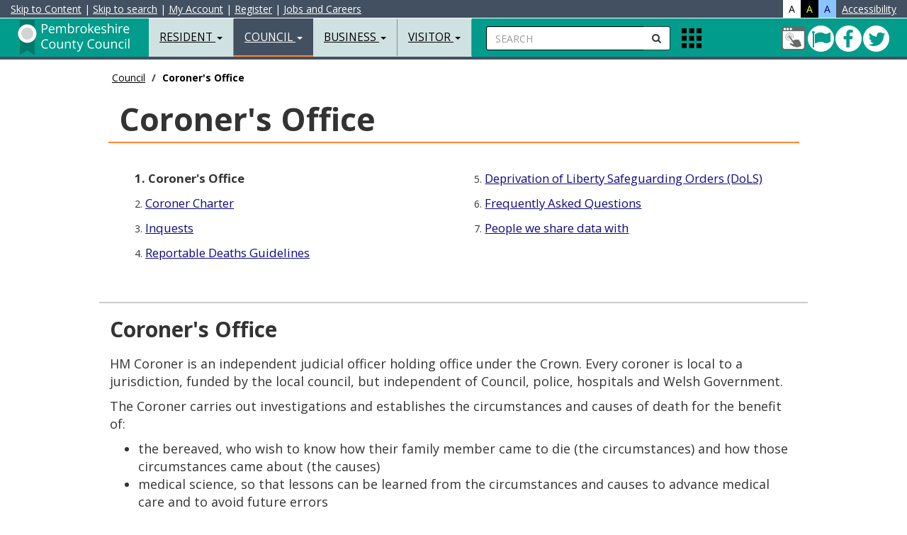

--- FILE ---
content_type: text/html
request_url: https://www.pembrokeshire.gov.uk/coroners-office
body_size: 40623
content:
<!DOCTYPE html>
<html lang="en-gb">
<head>

<meta charset="utf-8">
<meta http-equiv="X-UA-Compatible" content="IE=edge">
<meta name="viewport" content="width=device-width, initial-scale=1.0, minimum-scale=1.0" />



<title>Coroner's Office - Pembrokeshire County Council</title>

<!-- BING VERIFY META DATA -->
<meta name="msvalidate.01" content="A784555C2FDC373F6480E31CF49FAF80" />
<!-- GOOGLE VERIFY META DATA -->
<meta name="google-site-verification" content="Cq-rVCaDzWhG-GTQBY-SYtJeDDnCYC28b2iI4BredRg" />
<!-- ALT LANG META DATA -->
<link rel="alternate" hreflang="cy" href="https://www.sir-benfro.gov.uk/swyddfar-crwner">
<!-- AUTH META DATA -->
<meta content="authenticity_token" name="csrf-param">
<meta content="217zq28N199i1b1861M88hL347d93A3W5S1fjUK75364VcL55gjW0Ufos9n1Kt54JI8DbE3yU824i708XCATjeK9767Cqqfr4E85" name="csrf-token">
<!-- CMS META DATA -->
<meta name="theme-color" content="#000000">
<meta name="msapplication-navbutton-color" content="#000000">
<meta name="apple-mobile-web-app-capable" content="yes">
<meta name="apple-mobile-web-app-status-bar-style" content="black">
<meta name="robots" content="INDEX, NOODP">
<meta name="description" content="">
<meta name="keywords" content="">
<meta property="fb:app_id" content="365990863114">
<meta property="og:type" content="article">
<meta property="og:title" content="Coroner's Office">
<meta property="og:url" content="https://www.pembrokeshire.gov.uk/coroners-office">
<meta property="og:image" content="https://cdn.pembrokeshire.gov.uk/images/logo-share.png">
<meta property="og:image:width" content="200">
<meta property="og:image:height" content="200">
<meta property="og:description" content="">
<meta property="article:published_time" content="2020-07-22T08:53:00+00:00">
<meta property="article:expiration_time" content="2037-07-22T00:00:00+00:00">
<meta property="article:author" content="https://www.facebook.com/PembrokeshireCountyCouncil">
<meta name="twitter:card" content="summary">
<meta name="twitter:site" content="@Pembrokeshire">
<meta name="twitter:creator" content="@Pembrokeshire">
<meta name="twitter:url" content="https://www.pembrokeshire.gov.uk/coroners-office">
<meta name="twitter:title" content="Coroner's Office">
<meta name="twitter:text:description" content="">
<meta name="twitter:image" content="https://cdn.pembrokeshire.gov.uk/images/logo-share.png">

<!-- BOOTSTRAP -->
<link href="https://cdn.pembrokeshire.gov.uk/bootstrap/bootstrap.min.css" rel="stylesheet">

<!-- MODERNIZR -->
<script src="https://cdn.pembrokeshire.gov.uk/js/modernizr-custom.js"></script>

<!-- OWL STYLES -->
<link rel="stylesheet" href="https://cdn.pembrokeshire.gov.uk/css/owl.carousel.css">

<!-- FONT AWESOME STYLES --> 
<link href="https://cdn.pembrokeshire.gov.uk/css/font-awesome.min.css" rel="stylesheet">

<!-- GOOGLE FONTS -->
<link href="https://fonts.googleapis.com/css?family=Open+Sans:400,400italic,500,700,900" rel="stylesheet" type="text/css">
<link href="https://fonts.googleapis.com/css?family=Roboto" rel="stylesheet">
<link href="https://fonts.googleapis.com/css?family=Raleway" rel="stylesheet">


<!-- NEWS TIMELINE -->
<link rel="stylesheet" type="text/css" href="https://cdn.pembrokeshire.gov.uk/css/timeline.css">

<!-- IE BUG FIX STYLES --> 
<link href="https://cdn.pembrokeshire.gov.uk/css/ie10-viewport-bug-workaround.css" rel="stylesheet">

<!-- JS LOAD -->
<script src="https://cdn.pembrokeshire.gov.uk/js/jquery.min.js"></script>
<script src="https://cdn.pembrokeshire.gov.uk/bootstrap/bootstrap.min.js"></script>

<script src="https://cdn.pembrokeshire.gov.uk/js/jquery.matchHeight.js"></script>

<!--[if lt IE 9]>
  <script src="https://oss.maxcdn.com/html5shiv/3.7.2/html5shiv.min.js"></script>
  <script src="https://oss.maxcdn.com/respond/1.4.2/respond.min.js"></script>
<![endif]-->

  <!-- CMS RICH SNIPPET DATA -->
  <script type="application/ld+json">
  {
    "@context": "https://www.schema.org",
    "@type": "GovernmentOrganization",
    "name": "https://www.facebook.com/PembrokeshireCountyCouncil",
    "url": "https://www.pembrokeshire.gov.uk/coroners-office",
    "address": {
      "@type": "PostalAddress",
      "streetAddress": "County Hall",
      "addressLocality": "Haverfordwest",
      "addressRegion": "Pembrokeshire",
      "postalCode": "SA61 1TP",
      "addressCountry": "UK"
      }
    }
  </script>
<script type="application/ld+json">{ "@context": "https://schema.org", "@type": "BreadcrumbList", "itemListElement": [{"@type": "ListItem", "position": 1, "item": { "@id": "https://www.pembrokeshire.gov.uk/council", "name": "Council" } },{"@type": "ListItem", "position": 2, "item": { "@id": "https://www.pembrokeshire.gov.uk/coroners-office", "name": "Coroner's Office" } }] } </script>

<!-- PCC STYLES -->
<link href="https://cdn.pembrokeshire.gov.uk/css/pcc-third.css" rel="stylesheet">

<!--OPEN LAYERS-->

<!--<link rel='stylesheet' href='https://cdn.pembrokeshire.gov.uk/modularmaps/ol4_6_5.css'>
<script src='https://cdn.pembrokeshire.gov.uk/modularmaps/ol4_6_5.js'></script>	
<script src='https://cdn.pembrokeshire.gov.uk/modularmaps/proj4.js'></script>-->

<script src='https://cdn.pembrokeshire.gov.uk/modularmaps/2.0/proj4.js'></script>
<script src="https://cdn.pembrokeshire.gov.uk/modularmaps/2.0/ol/dist/ol.js"></script>
<link rel="stylesheet" href="https://cdn.pembrokeshire.gov.uk/modularmaps/2.0/ol/ol.css">

   <link rel="stylesheet" href="https://cdn.pembrokeshire.gov.uk/css/tiny-slider.css">
    <link rel="stylesheet" href="https://cdn.pembrokeshire.gov.uk/css/styles.css">

<style>
.tns-nav {
width:100%;
position:absolute;
margin-top:-74px;
text-align:center;
}

.tns-nav button{
border-radius: 50%;
    height: 12px;
    width: 12px;
    padding: 0px;
    border: 1px solid;
	margin-left:3px;
}

.tns-nav-active{
background-color:#bbb;
}
</style>

</head>

<body data-lang="eng"><!--  cookiecuttr template, please do not remove  --><!-- ^^^^ ReadTextFile(template_cookieassent.htm) ^^^^ -->

<!-- Latest Version -->
<script src="https://cc.cdn.civiccomputing.com/9/cookieControl-9.x.min.js" type="text/javascript"></script>

<script src="https://cdn.pembrokeshire.gov.uk/js/cookieconfig.js"></script>


<div id="search-bar">
<a name="skiptosearch"></a>
   <form style="width:100%; padding-top:13px;  padding-left:20px;"  method="get" action="/search">
    <div class="input-group">
<label for="mobSearch" class="nodisplay">Search</label>
      <input type="text" class="form-control input-search" name="q" id="mobSearch" placeholder="Enter your keywords here...">
      <span class="input-group-btn">
      <button class="btn btn-default btn-search" type="submit" name="search button" style="border-radius:0px 0px 0px 0px;"><i class="fa fa-search"></i><span class="nodisplay">Submit Search</span></button>
      </span> <button id="closeTopSearch" style="background-color:rgba(225,225,225,0); border:none" class="fa fa-times"><span class="nodisplay">close search</span></button></div>
  </form>
</div>
<nav class="navbar navbar-default navbar-fixed-top">
  <div class="container-fluid" style="" id="AccessibilityBar">
 
<a id="contentSkip" href="#skip" title="Skip to content">Skip to Content</a> <!--&#187; -->| <a id="searchSkip" href="#skiptosearch" title="Skip to search">Skip to search</a> | <a href="https://account.pembrokeshire.gov.uk/">My Account</a><span class="hidden-xs"> | </span><a class="hidden-xs" href="https://login.pembrokeshire.gov.uk/en/Register?clientId=79D778B2-5265-4312-89EA-FFB023D4E374">Register</a><span class="hidden-xs"> | </span><a class="hidden-xs" href="/jobs-and-careers">Jobs and Careers</a>

<div style="color:#fff; float:right;"> 
<div style="background-color:#fff; color:#000;float:left; padding-left:8px; padding-right:8px; cursor:pointer;" id="standardView" class="accessibilityColour">A</div>
<div style="background-color:#000; color:#fcff2b;float:left; padding-left:8px; padding-right:8px; cursor:pointer;" id="hicontrastView" class="accessibilityColour">A</div>
<div style="background-color:#89c4ff; color:#000066;float:left; padding-left:8px; padding-right:8px; cursor:pointer;" id="blueschemeView" class="accessibilityColour">A</div>
<div style="float:left; padding-left:8px;"><a href="/accessibility/accessibility-statement">Accessibility</a></div>
 </div>


  </div>
  <div class="container-fluid"> 

    <!-- Brand and toggle get grouped for better mobile display -->
	
    <div class="navbar-header" id="navHeaderLeft">
      <button type="button" id="navColToggle" class="navbar-toggle collapsed" data-toggle="collapse" data-target="#bs-example-navbar-collapse-1" aria-expanded="false"> <span class="sr-only">Toggle navigation</span> <span class="icon-bar"></span> <span class="icon-bar"></span> <span class="icon-bar"></span> </button>
      <div id="colBtnContain" class="visible-xs">
        <button class="btn btn-default btn-search navSearchBtn" id="colSearchBtn" type="button"><i class="fa fa-search"></i><span class="nodisplay">Search</span></button>

        <button alt="Apps" class="gridIcon" data-html="true" data-toggle="popover" title="Apps" data-content="<p class='popMe'></p>" data-placement="bottom"><span class="nodisplay">Apps Menu</span></button>
 </div>
      <div class="navbar-brand"><a href="/resident" class="pull-left" id="logoLink" title="Resident Home Page">
<img src="https://cdn.pembrokeshire.gov.uk/images/top-left-logo-white-eng.svg" alt="Pembrokeshire County Council Logo - Home" style="width: 180px; height: 55px;">
<span class="nodisplay">Resident Home Page</span></a> </div>
    </div>
    
    <!-- Collect the nav links, forms, and other content for toggling -->
    <div class="collapse navbar-collapse" id="bs-example-navbar-collapse-1">
      <ul class="nav navbar-nav">
        <li class="dropdown"> <a href="#" class="dropdown-toggle" data-toggle="dropdown" role="button" aria-haspopup="true" aria-expanded="false">Resident <span class="caret"></span></a>
        
<!-- BOOT_TOPNAV START -->
          <ul class="dropdown-menu">
            <li><a href="/alerts-closures-and-emergencies">Alerts&#44; Closures and Emergencies</a></li><!-- ID: 22 -->
            <li><a href="/animals-pests-and-environmental-health">Animals&#44; Pests and Environmental Health</a></li><!-- ID: 19 -->
            <li><a href="/benefits-support-and-grants">Benefits&#44; Support and Grants</a></li><!-- ID: 14 -->
            <li><a href="/births-deaths-marriages-and-civil-partnerships">Births Deaths Marriages and Civil Partnerships</a></li><!-- ID: 18 -->
            <li><a href="/consumer-advice">Consumer Advice</a></li><!-- ID: 218 -->
            <li><a href="/children-young-people-and-families">Children&#44; Young People and Families</a></li><!-- ID: 21 -->
            <li><a href="/my-account">My Account Information</a></li><!-- ID: 124 -->
            <li><a href="/council-tax">Council Tax</a></li><!-- ID: 7 -->
            <li><a href="/food-and-drink">Food and Drink</a></li><!-- ID: 169 -->
            <li><a href="https://costofliving.pembrokeshire.gov.uk">Cost of living support</a></li><!-- ID: 615 -->
            <li><a href="/housing">Housing</a></li><!-- ID: 15 -->
            <li><a href="/jobs-and-careers">Jobs and Careers </a></li><!-- ID: 16 -->
            <li><a href="/leisure-and-activities">Leisure and Activities</a></li><!-- ID: 13 -->
            <li><a href="/libraries-and-culture">Libraries and Culture </a></li><!-- ID: 17 -->
            <li><a href="/parking-roads-and-transport">Parking&#44; Roads and Transport</a></li><!-- ID: 9 -->
            <li><a href="/planning-and-building-control">Planning and Building Control</a></li><!-- ID: 11 -->
            <li><a href="/schools-and-learning">Schools and Learning</a></li><!-- ID: 8 -->
            <li><a href="/social-services-and-wellbeing">Social Services and Wellbeing</a></li><!-- ID: 12 -->
            <li><a href="/waste-and-recycling">Waste and Recycling</a></li><!-- ID: 10 -->
            <li><a href="/your-community">Your Community</a></li><!-- ID: 265 -->
            <li><a href="/pembrokeshire-plus">Pembrokeshire Plus</a></li><!-- ID: 529 -->
            <li role="separator" class="divider"></li>
            <li><a href="/resident">Resident Homepage</a></li><!-- ID: 2 -->
          </ul>
<!-- BOOT_TOPNAV END -->
        </li>
        <li class="dropdown active"> <a href="#" class="dropdown-toggle" data-toggle="dropdown" role="button" aria-haspopup="true" aria-expanded="false">Council <span class="caret"></span></a>
          
<!-- BOOT_TOPNAV START -->
          <ul class="dropdown-menu">
            <li><a href="/the-council-and-democracy">The Council and Democracy</a></li><!-- ID: 543 -->
            <li><a href="/customer-service">Customer Service</a></li><!-- ID: 167 -->
            <li><a href="/elections-and-voting">Elections and Voting</a></li><!-- ID: 119 -->
            <li><a href="/finance-and-business">Finance and Business</a></li><!-- ID: 112 -->
            <li><a href="/have-your-say">Have your say</a></li><!-- ID: 118 -->
            <li><a href="/information-governance">Information Governance</a></li><!-- ID: 113 -->
            <li><a href="/overview-and-scrutiny">Overview and Scrutiny</a></li><!-- ID: 152 -->
            <li><a href="/performance-and-statistics">Performance and Statistics</a></li><!-- ID: 115 -->
            <li><a href="/policies-and-procedures">Policies and Procedures</a></li><!-- ID: 116 -->
            <li><a href="/public-services-board">Public Services Board</a></li><!-- ID: 150 -->
            <li><a href="/town-and-community-councils">Town and Community Councils</a></li><!-- ID: 120 -->
            <li><a><strong>Coroner's Office</strong></a></li><!-- ID: 528 -->
            <li role="separator" class="divider"></li>
            <li><a href="/council">Council Homepage</a></li><!-- ID: 3 -->
          </ul>
<!-- BOOT_TOPNAV END -->
        </li>
        <li class="dropdown"> <a href="#" class="dropdown-toggle" data-toggle="dropdown" role="button" aria-haspopup="true" aria-expanded="false">Business <span class="caret"></span></a>
          
<!-- BOOT_TOPNAV START -->
          <ul class="dropdown-menu">
            <li><a href="/business-advice-and-support">Business Advice and Support</a></li><!-- ID: 31 -->
            <li><a href="/business-rates">Business Rates</a></li><!-- ID: 30 -->
            <li><a href="/food-safety-and-standards">Food Safety and Standards</a></li><!-- ID: 32 -->
            <li><a href="/health-and-safety">Health and Safety</a></li><!-- ID: 230 -->
            <li><a href="https://www.pembrokeshire.gov.uk/consumer-advice">Consumer Advice</a></li><!-- ID: 433 -->
            <li><a href="/land-and-property">Land and Property</a></li><!-- ID: 29 -->
            <li><a href="/licensing">Licensing</a></li><!-- ID: 28 -->
            <li><a href="/trade-waste">Trade Waste</a></li><!-- ID: 26 -->
            <li><a href="/trading-standards">Trading Standards</a></li><!-- ID: 27 -->
            <li><a href="/port-health">Port Health</a></li><!-- ID: 441 -->
            <li><a href="/events-toolkit">Events Toolkit</a></li><!-- ID: 476 -->
            <li><a href="/purchasing-and-procurement">Purchasing and Procurement</a></li><!-- ID: 641 -->
            <li role="separator" class="divider"></li>
            <li><a href="/business">Business Homepage</a></li><!-- ID: 4 -->
          </ul>
<!-- BOOT_TOPNAV END -->
        </li>
        <li class="dropdown"> <a href="#" class="dropdown-toggle" data-toggle="dropdown" role="button" aria-haspopup="true" aria-expanded="false">Visitor <span class="caret"></span></a>
          
<!-- BOOT_TOPNAV START -->
          <ul class="dropdown-menu">
            <li><a href="https://www.visitpembrokeshire.com/holiday-accommodation/">Accommodation </a></li><!-- ID: 139 -->
            <li><a href="https://www.visitpembrokeshire.com/activities-adventure/">Activities and Adventure</a></li><!-- ID: 141 -->
            <li><a href="https://www.visitpembrokeshire.com/attractions-events/">Attractions and Events</a></li><!-- ID: 140 -->
            <li><a href="https://www.visitpembrokeshire.com/explore-pembrokeshire/beaches/">Beaches</a></li><!-- ID: 144 -->
            <li><a href="/parking-in-pembrokeshire">Car parks and Permits</a></li><!-- ID: 146 -->
            <li><a href="/leisure-outdoors">Explore the Outdoors</a></li><!-- ID: 405 -->
            <li><a href="https://www.visitpembrokeshire.com/explore-pembrokeshire/coast-path/">Pembrokeshire Coast Path</a></li><!-- ID: 142 -->
            <li><a href="/map-data/public-toilets-map">Public Conveniences</a></li><!-- ID: 147 -->
            <li><a href="/parking-roads-and-transport">Public Transport</a></li><!-- ID: 148 -->
            <li><a href="https://www.visitpembrokeshire.com/explore-pembrokeshire/towns-and-villages/">Towns and Villages</a></li><!-- ID: 143 -->
            <li><a href="/customer-service-centres">Customer Service Centres</a></li><!-- ID: 434 -->
            <li><a href="/testbannerrep">Pembrokeshire Youth Bank</a></li><!-- ID: 649 -->
            <li role="separator" class="divider"></li>
            <li><a href="/visitor">Visitor Homepage</a></li><!-- ID: 5 -->
          </ul>
<!-- BOOT_TOPNAV END -->
        </li>
        <li class="dropdown hidden-sm hidden-md hidden-lg"> <a href="#" class="dropdown-toggle" data-toggle="dropdown" role="button" aria-haspopup="true" aria-expanded="false">My Account Information <span class="caret"></span></a>
          
<!-- BOOT_TOPNAV START -->
          <ul class="dropdown-menu">
            <li><a href="/make-a-payment">Make a Payment</a></li><!-- ID: 196 -->
            <li><a href="/report-a-problem">Report a Problem</a></li><!-- ID: 197 -->
            <li><a href="/make-a-request">Make a Request</a></li><!-- ID: 198 -->
            <li role="separator" class="divider"></li>
            <li><a href="/my-account">My Account Information Homepage</a></li><!-- ID: 124 -->
          </ul>
<!-- BOOT_TOPNAV END -->
        </li>
      </ul>

      <form id="searchContain" class="navbar-left hidden-xs" method="get" action="/search">
        <div class="input-group">
 <label for="searchBox" class="nodisplay">Search</label>
          <input type="text" id="searchBox" name="q" class="form-control input-search" placeholder="SEARCH">
          <span class="input-group-btn">
          <button class="btn btn-default btn-search navSearchBtn" id="navSearchBtn" type="submit" name="Search"><span class="nodisplay">submit</span><i class="fa fa-search"></i></button>
          </span> </div>
      </form>
      <ul class="nav navbar-nav navbar-left hidden-xs">
        <li>
          <div class="appIconContain">  <button alt="Apps" class="gridIcon" data-html="true" data-toggle="popover" title="Apps" data-content="<p class='popMe'></p>" data-placement="bottom"><span class="nodisplay">Apps Menu</span></button> </div>
        </li>
      </ul>
      <ul id="navRightIcons" class="nav navbar-nav navbar-right tbl" style="padding-top:10px;">
        <li>
        <div class="tblcell" id="socialNavHead">
          <a href="https://account.pembrokeshire.gov.uk" title="Login to MyAccount">
            <span class="nodisplay">My Account</span>
            <svg width="36" height="36">
              <image xlink:href="https://cdn.pembrokeshire.gov.uk/images/myaccount.svg" width="36" height="36" />
            </svg>
          </a>
          <a href="https://twitter.com/pembrokeshire" class="icon twitter" target="_blank" title="Follow us on Twitter">
            <span class="nodisplay">Twitter</span>
            <i class="fa fa-twitter" aria-hidden="true"></i>
          </a>
          <a href="https://www.facebook.com/PembrokeshireCountyCouncil" class="icon facebook" target="_blank" title="Connect with us on Facebook">
            <span class="nodisplay">Facebook</span>
            <i class="fa fa-facebook" aria-hidden="true"></i>
          </a>
          <a href="/cleddau-bridge" class="icon bridge green" title="The Cleddau Bridge is currently open to all vehicles">
            <span class="nodisplay">Cleddau Bridge green</span>
            <i class="fa fa-flag" aria-hidden="true"></i>
          </a>
        </div>

        </li>
      </ul>
    </div>
    <!-- /.navbar-collapse --> 
  </div>
  <!-- /.container-fluid --> 
</nav>
<a name="skip"></a>


<main class="container-fluid bd-top">
<div class="maxholder" style="margin-top:90px;">





  <div class="hidden-xs hidden-sm col-lg-10 col-lg-offset-1"><ol class="breadcrumb"><li><a href="/council">Council</a></li>
<li class="active">Coroner's Office</li>
</ol></div>
  <div class="container-fluid clearfix" id="third"><div class="col-xs-12 col-sm-12 col-md-12 col-lg-10 col-lg-offset-1 thirdh1outer clearfix"><h1>Coroner's Office</h1></div></div>
  <div class="container-fluid clearfix hidden-xs hidden-sm"><div class="row" id="sectionMenu"><div class="col-xs-12 col-sm-12 col-md-12 col-lg-10 col-lg-offset-1"><div class="col-md-6"><div class="col-md-12 clearfix"><strong>1. Coroner's Office</strong></div><!-- ID: 6753 -->
<div class="col-md-12 clearfix">2. <a href="/coroners-office/coroner-charter">Coroner Charter</a></div><!-- ID: 6759 -->
<div class="col-md-12 clearfix">3. <a href="/coroners-office/inquests">Inquests</a></div><!-- ID: 6758 -->
<div class="col-md-12 clearfix">4. <a href="/coroners-office/reportable-deaths-guidelines">Reportable Deaths Guidelines</a></div><!-- ID: 6755 --></div><div class="col-md-6"><div class="col-md-12 clearfix">5. <a href="/coroners-office/deprivation-of-liberty-safeguarding-orders-dols">Deprivation of Liberty Safeguarding Orders (DoLS)</a></div><!-- ID: 6756 -->
<div class="col-md-12 clearfix">6. <a href="/coroners-office/coroner-frequently-asked-questions">Frequently Asked Questions</a></div><!-- ID: 6763 -->
<div class="col-md-12 clearfix">7. <a href="/coroners-office/people-we-share-data-with">People we share data with</a></div><!-- ID: 6757 --></div></div></div></div><div class="container-fluid clearfix hidden-md hidden-lg"><div class="row"><label for="mobileMenu" class="noDisplay">Page Menu</label><select class="form-control" id="mobileMenu"><option value="/coroners-office" selected="selected" disabled="disabled">Coroner's Office</option>
<option value="/coroners-office/coroner-charter">Coroner Charter</option>
<option value="/coroners-office/inquests">Inquests</option>
<option value="/coroners-office/reportable-deaths-guidelines">Reportable Deaths Guidelines</option>
<option value="/coroners-office/deprivation-of-liberty-safeguarding-orders-dols">Deprivation of Liberty Safeguarding Orders (DoLS)</option>
<option value="/coroners-office/coroner-frequently-asked-questions">Frequently Asked Questions</option>
<option value="/coroners-office/people-we-share-data-with">People we share data with</option></select></div></div>
  <div class="container-fluid clearfix">
  <div class="row">
<main>
    <div class="col-xs-12 col-sm-12 col-md-12 col-lg-10 col-lg-offset-1 bodyTxt">
      <h2>Coroner's Office</h2>
      <p>HM Coroner is an independent judicial officer holding office under the Crown. Every coroner is local to a jurisdiction, funded by the local council, but independent of Council, police, hospitals and Welsh Government.</p>
<p>The Coroner carries out investigations and establishes the circumstances and causes of death for the benefit of:</p>
<ul>
<li>the bereaved, who wish to know how their family member came to die (the circumstances) and how those circumstances came about (the causes)</li>
<li>medical science, so that lessons can be learned from the circumstances and causes to advance medical care and to avoid future errors</li>
<li>the public, who wish to be assured that the unexplained or violent death of one of its members is properly investigated in a manner that respects the need of the bereaved and of medical science</li>
</ul>
<p><a title="Remote hearings in the Coroner's Court: Guide for media and the public" href="#remote">Remote hearings in the Coroner's Court: Guide for media and the public</a></p>
<h3><strong>Coroner</strong></h3>
<p>The Acting Senior Coroner is Paul Bennett. His jurisdiction covers the full extent of Pembrokeshire, Carmarthenshire and the coastal waters surrounding them.</p>
<p>When Mr Bennett is not available, his work is carried out by Assistant Coroner, Gareth Lewis.</p>
<h3><strong>Office Staff</strong></h3>
<p>The administration of the coroner's office is carried out by the Clerks to the Coroner. The Clerks are normally the person first seen or spoken to when calling at or phoning the office. They have certain limited powers delegated to them by the Coroner and will be able to give information about the progress of an investigation.</p>
<p>The Pembrokeshire Coroner's Officer employed by the police is PC James Lang - Telephone 01267 615310. Email <a title="email address" href="mailto:james.lang@Dyfed-Powys.police.uk" target="_blank">james.lang@Dyfed-Powys.police.uk</a>&#160;and&#160;PC 578 Carrie Sheridan - Telephone 07815 160083 / Email&#160;<a title="email address" href="mailto:carrie.sheridan@dyfed-powys.police.uk" target="_blank">carrie.sheridan@dyfed-powys.police.uk</a><a title="email address" href="mailto:lisa.jenkins@dyfed-powys.pnn.police.uk" target="_blank"><br /></a></p>
<p>The Carmarthenshire Coroner&#8217;s Officers employed by the police are Malcolm Thompson (Telephone 01267 615108 Email <a title="email address" href="mailto:malcolm.thompson@Dyfed-Powys.police.uk" target="_blank">malcolm.thompson@Dyfed-Powys.police.uk</a>) and Hayley Rogers (Telephone&#160;01267 615 107 Email <a title="email address" href="mailto:hayley.rogers@dyfed-powys.police.uk" target="_blank">hayley.rogers@dyfed-powys.police.uk</a>)</p>
<p>They can also be contacted on <a title="email address" href="mailto:coronerscarms@dyfed-powys.police.uk" target="_blank">coronerscarms@dyfed-powys.police.uk</a></p>
<h3><strong>Contact and enquiry points</strong></h3>
<p>The Coroner's office for Pembrokeshire and Carmarthenshire:&#160;&#160;North Wing, County Hall, Haverfordwest, SA61 1TP. The office is open from 9:00am - 4:00pm, Monday to Friday</p>
<p>Telephone: 01437 775001, 01437&#160;775134 and 01437 775147</p>
<p>email:&#160;<a title="email address" href="mailto:pembscarmscoroner@pembrokeshire.gov.uk" target="_blank">pembscarmscoroner@pembrokeshire.gov.uk</a><a href="mailto:pembscoroner@pembrokeshire.gov.uk" target="_blank"><br /></a></p>
<p>Out of office hours please contact police stations on Tel.101</p>
<p>If you are looking to use the tell us once service, please contact the registrar for your unique reference number.</p>
<h3><strong><a name="remote"></a>&#65279;Remote hearings in the Coroner's Court: Guide for media and the public</strong></h3>
<p>On the 28<sup>th</sup> June 2022, new regulations came into force giving effect to Section 85A of the Courts Act 2003. In brief these provisions allow the remote observation of proceedings in any court, tribunal or body exercising judicial function including, for the purposes of this guide, the Coroner&#8217;s Court.</p>
<p>As a result of the restrictions arising from the Covid 19 Pandemic, temporary arrangements were permitted whereby the press and the public could have access to live hearings using web based platforms such as Microsoft Teams and Zoom. In line with the principles of open justice this enabled reporting and observance of hearings to take place, subject to clear safeguards on non-participation in, nor recording of, the hearings themselves.</p>
<p>That arrangement has now been regularised by legislation and therefore the position to allow remote access to hearings by the media and public can continue.</p>
<p>However, the Chief Coroner has issued specific Guidance<a title="" name="_ftnref1" href="file:///C:/Users/raymondco/AppData/Local/Microsoft/Windows/INetCache/Content.Outlook/ABSMIXUV/Guidance%20on%20Remote%20Access%20to%20Hearings%2015.7.2022.docx#_ftn1">[1]</a> which sets out the basis upon which remote hearings are to be conducted and this includes the process by which members of the press and public should seek permission to attend remotely rather than in person.</p>
<p>While the right to attend an inquest in person will continue, the right to attend remotely will continue to be one that has to be the subject of permission. This Guide sets out the revised position.</p>
<p>In order to accommodate a request for remote attendance and in order to ease the administrative and technical arrangements, it will now be a requirement for anyone wishing to attend on a remote basis to make an application (in writing or by email) <strong>at least 24 hours before the hearing</strong>. It will no longer be the case that the office will deal with requests for a remote link on the morning of the hearing. This will not preclude the attendance of anyone who wishes to attend in person.</p>
<p>Any applications for remote attendance should be addressed to:-</p>
<p>The Coroner&#8217;s Clerk</p>
<p>Coroner&#8217;s Office</p>
<p>North Wing</p>
<p>County Hall</p>
<p>Haverfordwest</p>
<p>SA61 1TP</p>
<p>Or by email to: <a title="email address" href="mailto:pembscarmscoroner@pembrokeshire.gov.uk" target="_blank">pembscarmscoroner@pembrokeshire.gov.uk</a></p>
<h3><strong>Useful Links</strong></h3>
<p><a title="Guide to Coroner Services (opens in a new tab)" href="https://www.gov.uk/government/publications/guide-to-coroner-services-and-coroner-investigations-a-short-guide" target="_blank">Guide to Coroner Services (opens in a new tab)</a></p>
<p><a title="Report a death to the Coroner (opens in a new tab)" href="https://coronerspembrokeshireportal.icasework.com/form?Type=CorornersReferral&amp;Login=False" target="_blank">Report a Death to the Coroner (opens in a new tab)</a></p>
<div align="center">&#160;</div>
<p><strong>&#160;</strong></p>
    </div>
</main>
  </div>
  <div class="row">
    <div class="col-xs-12 col-sm-12 col-md-12 col-lg-10 col-lg-offset-1">
      
      <!-- CHECKING PREV NEXT, NAV: '528', POS: '1', ART_ID: '6753', COUNT: '7' -->
<!-- CHECKING PREV NEXT '528', '1', '6753', '7' --><div class="col-xs-12 col-sm-12 col-md-12 col-lg-12 back-next"><div class="col-xs-0 col-sm-8 col-md-8 col-lg-10"></div><div class="pull-right"><a class="next-btn" href="/coroners-office/coroner-charter">Next</a></div></div>
    </div>
  </div>

  <div class="row">

    <div class="col-xs-12 col-sm-12 col-md-12 col-lg-10 col-lg-offset-1">

      <div class="text-right"><small><strong>ID:</strong> 6753, revised 01/05/2024</small></div>

<a href="#" id="printlink" onclick="window.print();" style="cursor:pointer; float: left;"><i class="fa fa-print" style="padding-right:3px;"></i>Print</a>


    </div>
  </div>
</div>

<script>
function forwardArticle(forward,url){
let isForward = forward.toLowerCase()=='forward';
if(window.location.href!==url && isForward){
window.location.href = url;
}
}


</script>
<!-- ^^^^ ReadTextFile(ID=3 ) ^^^^ -->
</div>
<br><br>
</main>

  <div id="popoverHTML">
    <div class="tbl poptbl">
      <div class="tblrow">
        <div class="tblcell poptoppad">
          <a href="https://account.pembrokeshire.gov.uk/Page/School-Payments/Cashless-Catering">
            <svg width="65" height="62">
              <image xmlns:xlink="http://www.w3.org/1999/xlink" xlink:href="https://cdn.pembrokeshire.gov.uk/images/pop-over-cashlesscatering.svg" width="70" height="70"></image>
            </svg>
          <span class="nodisplay">Cashless Catering</span>
          </a><br>
          <a href="https://account.pembrokeshire.gov.uk/Page/School-Payments/Cashless-Catering">Cashless Catering</a>
        </div>
        <div class="tblcell poptoppad">
          <a href="/current-vacancies">
            <svg width="65" height="62">
              <image xmlns:xlink="http://www.w3.org/1999/xlink" xlink:href="https://cdn.pembrokeshire.gov.uk/images/pop-over-vaccancies.svg" width="70" height="70"></image>
            </svg>
          <span class="nodisplay">Job Vacancies</span>
          </a><br>
          <a href="/current-vacancies">Job Vacancies</a>
        </div>
        <div class="tblcell poptoppad">
          <a href="https://www.choicehomespembrokeshire.org">
            <svg width="65" height="62">
              <image xmlns:xlink="http://www.w3.org/1999/xlink" xlink:href="https://cdn.pembrokeshire.gov.uk/images/pop-over-choicehomes.svg" width="70" height="70"></image>
            </svg>
          <span class="nodisplay">Bid for a Home</span>
          </a><br>
          <a href="https://www.choicehomespembrokeshire.org">Bid for a Home</a>
        </div>
      </div>
      <div class="tblrow">
        <div class="tblcell popcell poppad">
          <a href="https://pembrokeshireleisure.co.uk/">
            <svg width="65" height="62">
              <image xmlns:xlink="http://www.w3.org/1999/xlink" xlink:href="https://cdn.pembrokeshire.gov.uk/images/pop-over-leisure.svg" width="70" height="70"></image>
            </svg>
          <span class="nodisplay">Leisure Booking</span>
          </a><br>
          <a href="https://pembrokeshireleisure.co.uk/">Leisure Booking</a>
        </div>
        <div class="tblcell popcell poppad">
          <a href="https://libraries.pembrokeshire.gov.uk/iguana/www.main.cls?p=*&amp;v=c97386a2-914a-40c2-bd8d-df4c273175e6">
            <svg width="65" height="62">
              <image xmlns:xlink="http://www.w3.org/1999/xlink" xlink:href="https://cdn.pembrokeshire.gov.uk/images/pop-over-library.svg" width="70" height="70"></image>
            </svg>
          <span class="nodisplay">Reserve Book</span>
          </a><br>
          <a href="https://libraries.pembrokeshire.gov.uk/iguana/www.main.cls?p=*&amp;v=c97386a2-914a-40c2-bd8d-df4c273175e6">Reserve Book</a>
        </div>
        <div class="tblcell popcell poppad">
          <a href="https://account.pembrokeshire.gov.uk">
            <svg width="65" height="62">
              <image xmlns:xlink="http://www.w3.org/1999/xlink" xlink:href="https://cdn.pembrokeshire.gov.uk/images/pop-over-myaccount.svg" width="70" height="70"></image>
            </svg>
          <span class="nodisplay">My Account</span>
          </a><br>
          <a href="https://account.pembrokeshire.gov.uk">My Account</a>
        </div>
      </div>
      <div class="tblrow">
        <div class="tblcell popcell poppad">
          <a href="/make-a-payment">
            <svg width="65" height="62">
              <image xmlns:xlink="http://www.w3.org/1999/xlink" xlink:href="https://cdn.pembrokeshire.gov.uk/images/wallet.svg" width="70" height="70"></image>
            </svg>
          <span class="nodisplay">Pay</span>
          </a><br>
          <a href="/make-a-payment">Pay</a>
        </div>
        <div class="tblcell popcell poppad">
          <a href="/report-a-problem">
            <svg width="65" height="62">
              <image xmlns:xlink="http://www.w3.org/1999/xlink" xlink:href="https://cdn.pembrokeshire.gov.uk/images/report-2-alt.svg" width="70" height="70"></image>
            </svg>
          <span class="nodisplay">Report</span>
          </a><br>
          <a href="/report-a-problem">Report</a>
        </div>
        <div class="tblcell popcell poppad">
          <a href="/make-a-request">
            <svg width="65" height="62">
              <image xmlns:xlink="http://www.w3.org/1999/xlink" xlink:href="https://cdn.pembrokeshire.gov.uk/images/apply-2-alt.svg" width="70" height="70"></image>
            </svg>
          <span class="nodisplay">Request</span>
          </a><br>
          <a href="/make-a-request">Request</a>
        </div>
      </div>
    </div>
  </div>


<footer>
  <div class="container-fluid">
    <div class="row" id="AtoZCookies">
&nbsp;
    </div>
  </div>
  <div class="container-fluid">
    <div class="row pcc-footer">
      <div class="col-xs-12 col-sm-12 col-md-4 col-lg-4">
        <div class="clearfix" style="margin-bottom: 10px; margin-top: 10px;">
         <h2 style="font-size:18px; margin-top:10px;"><i class="fa fa-map-marker"></i> Address</h2>
        <div style="margin-bottom: 20px;">
          Pembrokeshire County Council,<br>
          County Hall,<br>
          Haverfordwest,<br>
          Pembrokeshire,<br>
          SA61 1TP.
        </div>
        </div>
        
      </div>
	  
      <div class="col-xs-12 col-sm-12 col-md-4 col-lg-4" id="fbconnect">
        <div class="clearfix" style="margin-bottom: 10px; margin-top: 10px;">
          
		<h2 style="font-size:18px; margin-top:10px;"><i class="fa fa-envelope-o"></i> Contact</h2>
        <div class="row" style="margin-bottom: 30px;">
          <div class="col-xs-12 col-sm-12 col-md-12 col-lg-12"><a href="mailto:enquiries@pembrokeshire.gov.uk?subject=Website%20Enquiry:%20Coroner's%20Office">enquiries@pembrokeshire.gov.uk</a></div>
        </div>

        <div class="row">
          <div class="col-xs-1 col-sm-1 col-md-1 col-lg-1"><i class="fa fa-phone-square"></i></div>
          <div class="col-xs-5 col-sm-5 col-md-5 col-lg-5">Telephone:<br>Monday to Friday, 9am &#8211; 5pm</div>
          <div class="col-xs-6 col-sm-6 col-md-6 col-lg-6">01437 764551</div>
        </div>
        <div class="row" style="margin-top:8px;">
          <div class="col-xs-1 col-sm-1 col-md-1 col-lg-1"><i class="fa fa-exclamation-triangle"></i></div>
          <div class="col-xs-5 col-sm-5 col-md-5 col-lg-5">Emergency out of hours:</div>
          <div class="col-xs-6 col-sm-6 col-md-6 col-lg-6">0345 601 5522*</div>
        </div>

        <div class="row" style="margin-top:8px;">
          <div class="col-xs-1 col-sm-1 col-md-1 col-lg-1"><i class="fa fa-exclamation-triangle"></i></div>
          <div class="col-xs-5 col-sm-5 col-md-5 col-lg-5">Social Services Emergency Duty Team:</div>
          <div class="col-xs-6 col-sm-6 col-md-6 col-lg-6">0300 123 5519*</div>
        </div>
     
		  
        <div class="row" style="margin-top:8px;">
          <div class="col-xs-1 col-sm-1 col-md-1 col-lg-1">*</div>
          <div class="col-xs-11 col-sm-11 col-md-11 col-lg-11">5pm &#8211; 9am, Monday to Friday, 24 hours Saturday, Sunday and bank holidays</div>
        </div>

        </div>
        <div class="fb_footer clearfix"></div>
      </div>
      <div class="col-xs-12 col-sm-12 col-md-4 col-lg-4">
	   <div class="clearfix" style="margin-bottom: 10px; margin-top: 10px;">
       <h2 style="font-size:18px; margin-top:10px;"><i class="fa fa-list-ul"></i> Policy</h2>
    
        <div id="privacycookies" class="row" style="margin-bottom: 30px;">
          <div class="col-xs-12 col-sm-3 col-md-3 col-lg-3 text-center"><a href="/privacy-promise">Privacy/Data</a></div>
          <div class="col-xs-12 col-sm-3 col-md-3 col-lg-3 text-center"><a href="/online-service/privacy-and-cookies">Cookies</a></div>
          <div class="col-xs-12 col-sm-3 col-md-3 col-lg-3 text-center"><a href="/online-service/disclaimer">Disclaimer</a></div>
        </div>

<div style="margin-bottom: 10px; "><a href="https://www.pembrokeshire.gov.uk/accessibility/accessibility-statement">Accessibility</a></div>

        <div style="margin-bottom: 50px;">Mae’r dudalen we hon ar gael yn <a href="https://www.sir-benfro.gov.uk/swyddfar-crwner">Cymraeg</a> hefyd</div>

		</div>
      </div>
    </div>
  </div>
<script>

var twittertimeline = document.querySelector('.twitter-timeline');

function addScriptToEle(src,ele,id){
	var scrpt = document.createElement('script');
	scrpt.setAttribute('src',src);
	scrpt.setAttribute('id',id);
	ele.appendChild(scrpt);
}

function getCookieSettings(){
}
</script>




<script>var currentLevel = 'level3';
var accessCookiesAllowed = true;</script>
<script src="https://cdn.pembrokeshire.gov.uk/js/accessOpts.js"></script>
<script src="https://cdn.pembrokeshire.gov.uk/js/pcc-adjust.js"></script>


<script src="https://cdn.pembrokeshire.gov.uk/js/tiny-slider.js"></script>

<script>
 var slider = tns({
    container: '.my-slider',
    items: 1,
    slideBy: 'page',
    autoplay: true,
	controlsPosition:'bottom',
	autoplay:false,
	navPosition:'bottom',
	controls:false,
	arrowKeys:true,
	loop:false
  });
  
  function changeBannerInfo(){

  }

changeBannerInfo();  
slider.events.on('transitionStart', changeBannerInfo);

</script>

</footer>

</body>
</html><!-- ^^^^ ReadTextFile(ID=6 ) ^^^^ -->